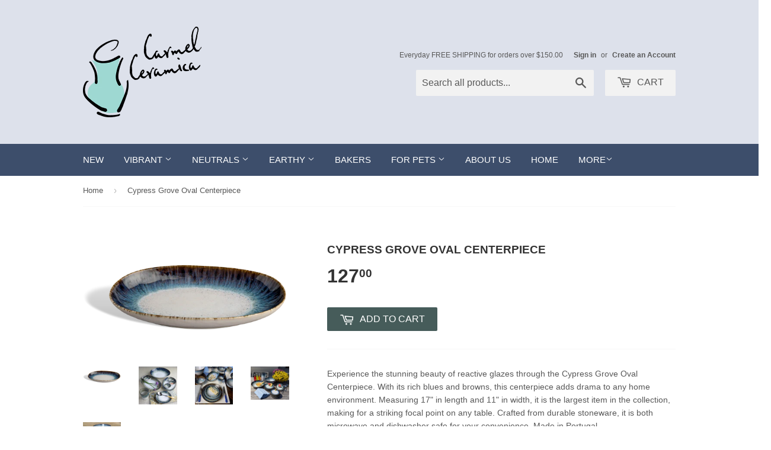

--- FILE ---
content_type: text/html; charset=utf-8
request_url: https://www.carmelceramica.com/products/cypress-grove-oval-centerpiece
body_size: 17144
content:
<!doctype html>
<!--[if lt IE 7]><html class="no-js lt-ie9 lt-ie8 lt-ie7" lang="en"> <![endif]-->
<!--[if IE 7]><html class="no-js lt-ie9 lt-ie8" lang="en"> <![endif]-->
<!--[if IE 8]><html class="no-js lt-ie9" lang="en"> <![endif]-->
<!--[if IE 9 ]><html class="ie9 no-js"> <![endif]-->
<!--[if (gt IE 9)|!(IE)]><!--> <html class="no-touch no-js"> <!--<![endif]-->
<head>
  <meta name="p:domain_verify" content="1d6fc816e63e977df4fd202e4fc3e919"/>
<meta name="google-site-verification" content="PQ-e-l1Anu2bKMniEXIaLIETZEJ3y6P68f3647LPF7c" />
  <!-- Basic page needs ================================================== -->
  <meta charset="utf-8">
  <meta http-equiv="X-UA-Compatible" content="IE=edge,chrome=1">

  
  <link rel="shortcut icon" href="//www.carmelceramica.com/cdn/shop/t/15/assets/favicon.png?v=141220550165209166321648163293" type="image/png" />
  

  <!-- Title and description ================================================== -->
  <title>
  Cypress Grove Oval Centerpiece &ndash; Carmel Ceramica
  </title>

  
  <meta name="description" content="Experience the stunning beauty of reactive glazes through the Cypress Grove Oval Centerpiece. With its rich blues and browns, this centerpiece adds drama to any home environment. Measuring 17&quot; in length and 11&quot; in width, it is the largest item in the collection, making for a striking focal point on any table. Crafted f">
  

  <!-- Product meta ================================================== -->
  
  <meta property="og:type" content="product">
  <meta property="og:title" content="Cypress Grove Oval Centerpiece">
  <meta property="og:url" content="https://www.carmelceramica.com/products/cypress-grove-oval-centerpiece">
  
  <meta property="og:image" content="http://www.carmelceramica.com/cdn/shop/files/05-1611_9fcaabb6-6192-4eee-9d1b-11fbb88485b2_grande.png?v=1738343320">
  <meta property="og:image:secure_url" content="https://www.carmelceramica.com/cdn/shop/files/05-1611_9fcaabb6-6192-4eee-9d1b-11fbb88485b2_grande.png?v=1738343320">
  
  <meta property="og:image" content="http://www.carmelceramica.com/cdn/shop/files/05-1611_1_ef1f71dc-3f23-4abc-a732-81257ea33b80_grande.png?v=1738343320">
  <meta property="og:image:secure_url" content="https://www.carmelceramica.com/cdn/shop/files/05-1611_1_ef1f71dc-3f23-4abc-a732-81257ea33b80_grande.png?v=1738343320">
  
  <meta property="og:image" content="http://www.carmelceramica.com/cdn/shop/files/05-1611_2_0f9fad15-44c4-4c0d-8b3f-cba5265e7909_grande.png?v=1738343320">
  <meta property="og:image:secure_url" content="https://www.carmelceramica.com/cdn/shop/files/05-1611_2_0f9fad15-44c4-4c0d-8b3f-cba5265e7909_grande.png?v=1738343320">
  
  <meta property="og:price:amount" content="127.00">
  <meta property="og:price:currency" content="USD">


  <meta property="og:description" content="Experience the stunning beauty of reactive glazes through the Cypress Grove Oval Centerpiece. With its rich blues and browns, this centerpiece adds drama to any home environment. Measuring 17&quot; in length and 11&quot; in width, it is the largest item in the collection, making for a striking focal point on any table. Crafted f">

  <meta property="og:site_name" content="Carmel Ceramica">

  

<meta name="twitter:card" content="summary">


  <meta name="twitter:card" content="product">
  <meta name="twitter:title" content="Cypress Grove Oval Centerpiece">
  <meta name="twitter:description" content="Experience the stunning beauty of reactive glazes through the Cypress Grove Oval Centerpiece. With its rich blues and browns, this centerpiece adds drama to any home environment. Measuring 17&quot; in length and 11&quot; in width, it is the largest item in the collection, making for a striking focal point on any table. Crafted from durable stoneware, it is both microwave and dishwasher safe for your convenience. Made in Portugal.
 ">
  <meta name="twitter:image" content="https://www.carmelceramica.com/cdn/shop/files/05-1611_9fcaabb6-6192-4eee-9d1b-11fbb88485b2_medium.png?v=1738343320">
  <meta name="twitter:image:width" content="240">
  <meta name="twitter:image:height" content="240">



  <!-- Helpers ================================================== -->
  <link rel="canonical" href="https://www.carmelceramica.com/products/cypress-grove-oval-centerpiece">
  <meta name="viewport" content="width=device-width,initial-scale=1">

  
  <!-- Ajaxify Cart Plugin ================================================== -->
  <link href="//www.carmelceramica.com/cdn/shop/t/15/assets/ajaxify.scss.css?v=150666123425736584701744231732" rel="stylesheet" type="text/css" media="all" />
  

  <!-- CSS ================================================== -->
  <link href="//www.carmelceramica.com/cdn/shop/t/15/assets/timber.scss.css?v=52133000742117688251744231732" rel="stylesheet" type="text/css" media="all" />
  




  <!-- Header hook for plugins ================================================== -->
  <script>window.performance && window.performance.mark && window.performance.mark('shopify.content_for_header.start');</script><meta name="google-site-verification" content="I29UUzkQJsnh-YYhRD19wllWvhj2mOvrXdDVOK4Is3E">
<meta id="shopify-digital-wallet" name="shopify-digital-wallet" content="/9379922/digital_wallets/dialog">
<meta name="shopify-checkout-api-token" content="799798b5310f09b8fcd6301111872533">
<meta id="in-context-paypal-metadata" data-shop-id="9379922" data-venmo-supported="false" data-environment="production" data-locale="en_US" data-paypal-v4="true" data-currency="USD">
<link rel="alternate" type="application/json+oembed" href="https://www.carmelceramica.com/products/cypress-grove-oval-centerpiece.oembed">
<script async="async" src="/checkouts/internal/preloads.js?locale=en-US"></script>
<link rel="preconnect" href="https://shop.app" crossorigin="anonymous">
<script async="async" src="https://shop.app/checkouts/internal/preloads.js?locale=en-US&shop_id=9379922" crossorigin="anonymous"></script>
<script id="apple-pay-shop-capabilities" type="application/json">{"shopId":9379922,"countryCode":"US","currencyCode":"USD","merchantCapabilities":["supports3DS"],"merchantId":"gid:\/\/shopify\/Shop\/9379922","merchantName":"Carmel Ceramica","requiredBillingContactFields":["postalAddress","email","phone"],"requiredShippingContactFields":["postalAddress","email","phone"],"shippingType":"shipping","supportedNetworks":["visa","masterCard","amex","discover","elo","jcb"],"total":{"type":"pending","label":"Carmel Ceramica","amount":"1.00"},"shopifyPaymentsEnabled":true,"supportsSubscriptions":true}</script>
<script id="shopify-features" type="application/json">{"accessToken":"799798b5310f09b8fcd6301111872533","betas":["rich-media-storefront-analytics"],"domain":"www.carmelceramica.com","predictiveSearch":true,"shopId":9379922,"locale":"en"}</script>
<script>var Shopify = Shopify || {};
Shopify.shop = "carmel-ceramica.myshopify.com";
Shopify.locale = "en";
Shopify.currency = {"active":"USD","rate":"1.0"};
Shopify.country = "US";
Shopify.theme = {"name":"scg staging","id":121921273910,"schema_name":null,"schema_version":null,"theme_store_id":679,"role":"main"};
Shopify.theme.handle = "null";
Shopify.theme.style = {"id":null,"handle":null};
Shopify.cdnHost = "www.carmelceramica.com/cdn";
Shopify.routes = Shopify.routes || {};
Shopify.routes.root = "/";</script>
<script type="module">!function(o){(o.Shopify=o.Shopify||{}).modules=!0}(window);</script>
<script>!function(o){function n(){var o=[];function n(){o.push(Array.prototype.slice.apply(arguments))}return n.q=o,n}var t=o.Shopify=o.Shopify||{};t.loadFeatures=n(),t.autoloadFeatures=n()}(window);</script>
<script>
  window.ShopifyPay = window.ShopifyPay || {};
  window.ShopifyPay.apiHost = "shop.app\/pay";
  window.ShopifyPay.redirectState = null;
</script>
<script id="shop-js-analytics" type="application/json">{"pageType":"product"}</script>
<script defer="defer" async type="module" src="//www.carmelceramica.com/cdn/shopifycloud/shop-js/modules/v2/client.init-shop-cart-sync_BN7fPSNr.en.esm.js"></script>
<script defer="defer" async type="module" src="//www.carmelceramica.com/cdn/shopifycloud/shop-js/modules/v2/chunk.common_Cbph3Kss.esm.js"></script>
<script defer="defer" async type="module" src="//www.carmelceramica.com/cdn/shopifycloud/shop-js/modules/v2/chunk.modal_DKumMAJ1.esm.js"></script>
<script type="module">
  await import("//www.carmelceramica.com/cdn/shopifycloud/shop-js/modules/v2/client.init-shop-cart-sync_BN7fPSNr.en.esm.js");
await import("//www.carmelceramica.com/cdn/shopifycloud/shop-js/modules/v2/chunk.common_Cbph3Kss.esm.js");
await import("//www.carmelceramica.com/cdn/shopifycloud/shop-js/modules/v2/chunk.modal_DKumMAJ1.esm.js");

  window.Shopify.SignInWithShop?.initShopCartSync?.({"fedCMEnabled":true,"windoidEnabled":true});

</script>
<script>
  window.Shopify = window.Shopify || {};
  if (!window.Shopify.featureAssets) window.Shopify.featureAssets = {};
  window.Shopify.featureAssets['shop-js'] = {"shop-cart-sync":["modules/v2/client.shop-cart-sync_CJVUk8Jm.en.esm.js","modules/v2/chunk.common_Cbph3Kss.esm.js","modules/v2/chunk.modal_DKumMAJ1.esm.js"],"init-fed-cm":["modules/v2/client.init-fed-cm_7Fvt41F4.en.esm.js","modules/v2/chunk.common_Cbph3Kss.esm.js","modules/v2/chunk.modal_DKumMAJ1.esm.js"],"init-shop-email-lookup-coordinator":["modules/v2/client.init-shop-email-lookup-coordinator_Cc088_bR.en.esm.js","modules/v2/chunk.common_Cbph3Kss.esm.js","modules/v2/chunk.modal_DKumMAJ1.esm.js"],"init-windoid":["modules/v2/client.init-windoid_hPopwJRj.en.esm.js","modules/v2/chunk.common_Cbph3Kss.esm.js","modules/v2/chunk.modal_DKumMAJ1.esm.js"],"shop-button":["modules/v2/client.shop-button_B0jaPSNF.en.esm.js","modules/v2/chunk.common_Cbph3Kss.esm.js","modules/v2/chunk.modal_DKumMAJ1.esm.js"],"shop-cash-offers":["modules/v2/client.shop-cash-offers_DPIskqss.en.esm.js","modules/v2/chunk.common_Cbph3Kss.esm.js","modules/v2/chunk.modal_DKumMAJ1.esm.js"],"shop-toast-manager":["modules/v2/client.shop-toast-manager_CK7RT69O.en.esm.js","modules/v2/chunk.common_Cbph3Kss.esm.js","modules/v2/chunk.modal_DKumMAJ1.esm.js"],"init-shop-cart-sync":["modules/v2/client.init-shop-cart-sync_BN7fPSNr.en.esm.js","modules/v2/chunk.common_Cbph3Kss.esm.js","modules/v2/chunk.modal_DKumMAJ1.esm.js"],"init-customer-accounts-sign-up":["modules/v2/client.init-customer-accounts-sign-up_CfPf4CXf.en.esm.js","modules/v2/client.shop-login-button_DeIztwXF.en.esm.js","modules/v2/chunk.common_Cbph3Kss.esm.js","modules/v2/chunk.modal_DKumMAJ1.esm.js"],"pay-button":["modules/v2/client.pay-button_CgIwFSYN.en.esm.js","modules/v2/chunk.common_Cbph3Kss.esm.js","modules/v2/chunk.modal_DKumMAJ1.esm.js"],"init-customer-accounts":["modules/v2/client.init-customer-accounts_DQ3x16JI.en.esm.js","modules/v2/client.shop-login-button_DeIztwXF.en.esm.js","modules/v2/chunk.common_Cbph3Kss.esm.js","modules/v2/chunk.modal_DKumMAJ1.esm.js"],"avatar":["modules/v2/client.avatar_BTnouDA3.en.esm.js"],"init-shop-for-new-customer-accounts":["modules/v2/client.init-shop-for-new-customer-accounts_CsZy_esa.en.esm.js","modules/v2/client.shop-login-button_DeIztwXF.en.esm.js","modules/v2/chunk.common_Cbph3Kss.esm.js","modules/v2/chunk.modal_DKumMAJ1.esm.js"],"shop-follow-button":["modules/v2/client.shop-follow-button_BRMJjgGd.en.esm.js","modules/v2/chunk.common_Cbph3Kss.esm.js","modules/v2/chunk.modal_DKumMAJ1.esm.js"],"checkout-modal":["modules/v2/client.checkout-modal_B9Drz_yf.en.esm.js","modules/v2/chunk.common_Cbph3Kss.esm.js","modules/v2/chunk.modal_DKumMAJ1.esm.js"],"shop-login-button":["modules/v2/client.shop-login-button_DeIztwXF.en.esm.js","modules/v2/chunk.common_Cbph3Kss.esm.js","modules/v2/chunk.modal_DKumMAJ1.esm.js"],"lead-capture":["modules/v2/client.lead-capture_DXYzFM3R.en.esm.js","modules/v2/chunk.common_Cbph3Kss.esm.js","modules/v2/chunk.modal_DKumMAJ1.esm.js"],"shop-login":["modules/v2/client.shop-login_CA5pJqmO.en.esm.js","modules/v2/chunk.common_Cbph3Kss.esm.js","modules/v2/chunk.modal_DKumMAJ1.esm.js"],"payment-terms":["modules/v2/client.payment-terms_BxzfvcZJ.en.esm.js","modules/v2/chunk.common_Cbph3Kss.esm.js","modules/v2/chunk.modal_DKumMAJ1.esm.js"]};
</script>
<script>(function() {
  var isLoaded = false;
  function asyncLoad() {
    if (isLoaded) return;
    isLoaded = true;
    var urls = ["\/\/cdn.shopify.com\/proxy\/ab2fd3121f0c4be94e655734a1d42a39e04dbdb4f5233960116b567bb3c3aa29\/bingshoppingtool-t2app-prod.trafficmanager.net\/uet\/tracking_script?shop=carmel-ceramica.myshopify.com\u0026sp-cache-control=cHVibGljLCBtYXgtYWdlPTkwMA"];
    for (var i = 0; i < urls.length; i++) {
      var s = document.createElement('script');
      s.type = 'text/javascript';
      s.async = true;
      s.src = urls[i];
      var x = document.getElementsByTagName('script')[0];
      x.parentNode.insertBefore(s, x);
    }
  };
  if(window.attachEvent) {
    window.attachEvent('onload', asyncLoad);
  } else {
    window.addEventListener('load', asyncLoad, false);
  }
})();</script>
<script id="__st">var __st={"a":9379922,"offset":-28800,"reqid":"fab2a103-87b0-47d7-ad13-075ae1e67c0e-1769933304","pageurl":"www.carmelceramica.com\/products\/cypress-grove-oval-centerpiece","u":"ff3626453f5d","p":"product","rtyp":"product","rid":1927225311286};</script>
<script>window.ShopifyPaypalV4VisibilityTracking = true;</script>
<script id="captcha-bootstrap">!function(){'use strict';const t='contact',e='account',n='new_comment',o=[[t,t],['blogs',n],['comments',n],[t,'customer']],c=[[e,'customer_login'],[e,'guest_login'],[e,'recover_customer_password'],[e,'create_customer']],r=t=>t.map((([t,e])=>`form[action*='/${t}']:not([data-nocaptcha='true']) input[name='form_type'][value='${e}']`)).join(','),a=t=>()=>t?[...document.querySelectorAll(t)].map((t=>t.form)):[];function s(){const t=[...o],e=r(t);return a(e)}const i='password',u='form_key',d=['recaptcha-v3-token','g-recaptcha-response','h-captcha-response',i],f=()=>{try{return window.sessionStorage}catch{return}},m='__shopify_v',_=t=>t.elements[u];function p(t,e,n=!1){try{const o=window.sessionStorage,c=JSON.parse(o.getItem(e)),{data:r}=function(t){const{data:e,action:n}=t;return t[m]||n?{data:e,action:n}:{data:t,action:n}}(c);for(const[e,n]of Object.entries(r))t.elements[e]&&(t.elements[e].value=n);n&&o.removeItem(e)}catch(o){console.error('form repopulation failed',{error:o})}}const l='form_type',E='cptcha';function T(t){t.dataset[E]=!0}const w=window,h=w.document,L='Shopify',v='ce_forms',y='captcha';let A=!1;((t,e)=>{const n=(g='f06e6c50-85a8-45c8-87d0-21a2b65856fe',I='https://cdn.shopify.com/shopifycloud/storefront-forms-hcaptcha/ce_storefront_forms_captcha_hcaptcha.v1.5.2.iife.js',D={infoText:'Protected by hCaptcha',privacyText:'Privacy',termsText:'Terms'},(t,e,n)=>{const o=w[L][v],c=o.bindForm;if(c)return c(t,g,e,D).then(n);var r;o.q.push([[t,g,e,D],n]),r=I,A||(h.body.append(Object.assign(h.createElement('script'),{id:'captcha-provider',async:!0,src:r})),A=!0)});var g,I,D;w[L]=w[L]||{},w[L][v]=w[L][v]||{},w[L][v].q=[],w[L][y]=w[L][y]||{},w[L][y].protect=function(t,e){n(t,void 0,e),T(t)},Object.freeze(w[L][y]),function(t,e,n,w,h,L){const[v,y,A,g]=function(t,e,n){const i=e?o:[],u=t?c:[],d=[...i,...u],f=r(d),m=r(i),_=r(d.filter((([t,e])=>n.includes(e))));return[a(f),a(m),a(_),s()]}(w,h,L),I=t=>{const e=t.target;return e instanceof HTMLFormElement?e:e&&e.form},D=t=>v().includes(t);t.addEventListener('submit',(t=>{const e=I(t);if(!e)return;const n=D(e)&&!e.dataset.hcaptchaBound&&!e.dataset.recaptchaBound,o=_(e),c=g().includes(e)&&(!o||!o.value);(n||c)&&t.preventDefault(),c&&!n&&(function(t){try{if(!f())return;!function(t){const e=f();if(!e)return;const n=_(t);if(!n)return;const o=n.value;o&&e.removeItem(o)}(t);const e=Array.from(Array(32),(()=>Math.random().toString(36)[2])).join('');!function(t,e){_(t)||t.append(Object.assign(document.createElement('input'),{type:'hidden',name:u})),t.elements[u].value=e}(t,e),function(t,e){const n=f();if(!n)return;const o=[...t.querySelectorAll(`input[type='${i}']`)].map((({name:t})=>t)),c=[...d,...o],r={};for(const[a,s]of new FormData(t).entries())c.includes(a)||(r[a]=s);n.setItem(e,JSON.stringify({[m]:1,action:t.action,data:r}))}(t,e)}catch(e){console.error('failed to persist form',e)}}(e),e.submit())}));const S=(t,e)=>{t&&!t.dataset[E]&&(n(t,e.some((e=>e===t))),T(t))};for(const o of['focusin','change'])t.addEventListener(o,(t=>{const e=I(t);D(e)&&S(e,y())}));const B=e.get('form_key'),M=e.get(l),P=B&&M;t.addEventListener('DOMContentLoaded',(()=>{const t=y();if(P)for(const e of t)e.elements[l].value===M&&p(e,B);[...new Set([...A(),...v().filter((t=>'true'===t.dataset.shopifyCaptcha))])].forEach((e=>S(e,t)))}))}(h,new URLSearchParams(w.location.search),n,t,e,['guest_login'])})(!0,!0)}();</script>
<script integrity="sha256-4kQ18oKyAcykRKYeNunJcIwy7WH5gtpwJnB7kiuLZ1E=" data-source-attribution="shopify.loadfeatures" defer="defer" src="//www.carmelceramica.com/cdn/shopifycloud/storefront/assets/storefront/load_feature-a0a9edcb.js" crossorigin="anonymous"></script>
<script crossorigin="anonymous" defer="defer" src="//www.carmelceramica.com/cdn/shopifycloud/storefront/assets/shopify_pay/storefront-65b4c6d7.js?v=20250812"></script>
<script data-source-attribution="shopify.dynamic_checkout.dynamic.init">var Shopify=Shopify||{};Shopify.PaymentButton=Shopify.PaymentButton||{isStorefrontPortableWallets:!0,init:function(){window.Shopify.PaymentButton.init=function(){};var t=document.createElement("script");t.src="https://www.carmelceramica.com/cdn/shopifycloud/portable-wallets/latest/portable-wallets.en.js",t.type="module",document.head.appendChild(t)}};
</script>
<script data-source-attribution="shopify.dynamic_checkout.buyer_consent">
  function portableWalletsHideBuyerConsent(e){var t=document.getElementById("shopify-buyer-consent"),n=document.getElementById("shopify-subscription-policy-button");t&&n&&(t.classList.add("hidden"),t.setAttribute("aria-hidden","true"),n.removeEventListener("click",e))}function portableWalletsShowBuyerConsent(e){var t=document.getElementById("shopify-buyer-consent"),n=document.getElementById("shopify-subscription-policy-button");t&&n&&(t.classList.remove("hidden"),t.removeAttribute("aria-hidden"),n.addEventListener("click",e))}window.Shopify?.PaymentButton&&(window.Shopify.PaymentButton.hideBuyerConsent=portableWalletsHideBuyerConsent,window.Shopify.PaymentButton.showBuyerConsent=portableWalletsShowBuyerConsent);
</script>
<script data-source-attribution="shopify.dynamic_checkout.cart.bootstrap">document.addEventListener("DOMContentLoaded",(function(){function t(){return document.querySelector("shopify-accelerated-checkout-cart, shopify-accelerated-checkout")}if(t())Shopify.PaymentButton.init();else{new MutationObserver((function(e,n){t()&&(Shopify.PaymentButton.init(),n.disconnect())})).observe(document.body,{childList:!0,subtree:!0})}}));
</script>
<link id="shopify-accelerated-checkout-styles" rel="stylesheet" media="screen" href="https://www.carmelceramica.com/cdn/shopifycloud/portable-wallets/latest/accelerated-checkout-backwards-compat.css" crossorigin="anonymous">
<style id="shopify-accelerated-checkout-cart">
        #shopify-buyer-consent {
  margin-top: 1em;
  display: inline-block;
  width: 100%;
}

#shopify-buyer-consent.hidden {
  display: none;
}

#shopify-subscription-policy-button {
  background: none;
  border: none;
  padding: 0;
  text-decoration: underline;
  font-size: inherit;
  cursor: pointer;
}

#shopify-subscription-policy-button::before {
  box-shadow: none;
}

      </style>

<script>window.performance && window.performance.mark && window.performance.mark('shopify.content_for_header.end');</script>

  

<!--[if lt IE 9]>
<script src="//cdnjs.cloudflare.com/ajax/libs/html5shiv/3.7.2/html5shiv.min.js" type="text/javascript"></script>
<script src="//www.carmelceramica.com/cdn/shop/t/15/assets/respond.min.js?v=52248677837542619231648163303" type="text/javascript"></script>
<link href="//www.carmelceramica.com/cdn/shop/t/15/assets/respond-proxy.html" id="respond-proxy" rel="respond-proxy" />
<link href="//www.carmelceramica.com/search?q=97d91aebd9fa777c710c9d30f19db574" id="respond-redirect" rel="respond-redirect" />
<script src="//www.carmelceramica.com/search?q=97d91aebd9fa777c710c9d30f19db574" type="text/javascript"></script>
<![endif]-->
<!--[if (lte IE 9) ]><script src="//www.carmelceramica.com/cdn/shop/t/15/assets/match-media.min.js?v=159635276924582161481648163300" type="text/javascript"></script><![endif]-->


  
  

  <script src="//ajax.googleapis.com/ajax/libs/jquery/1.11.0/jquery.min.js" type="text/javascript"></script>
  <script src="//www.carmelceramica.com/cdn/shop/t/15/assets/modernizr.min.js?v=26620055551102246001648163301" type="text/javascript"></script>
      
  <link href="https://monorail-edge.shopifysvc.com" rel="dns-prefetch">
<script>(function(){if ("sendBeacon" in navigator && "performance" in window) {try {var session_token_from_headers = performance.getEntriesByType('navigation')[0].serverTiming.find(x => x.name == '_s').description;} catch {var session_token_from_headers = undefined;}var session_cookie_matches = document.cookie.match(/_shopify_s=([^;]*)/);var session_token_from_cookie = session_cookie_matches && session_cookie_matches.length === 2 ? session_cookie_matches[1] : "";var session_token = session_token_from_headers || session_token_from_cookie || "";function handle_abandonment_event(e) {var entries = performance.getEntries().filter(function(entry) {return /monorail-edge.shopifysvc.com/.test(entry.name);});if (!window.abandonment_tracked && entries.length === 0) {window.abandonment_tracked = true;var currentMs = Date.now();var navigation_start = performance.timing.navigationStart;var payload = {shop_id: 9379922,url: window.location.href,navigation_start,duration: currentMs - navigation_start,session_token,page_type: "product"};window.navigator.sendBeacon("https://monorail-edge.shopifysvc.com/v1/produce", JSON.stringify({schema_id: "online_store_buyer_site_abandonment/1.1",payload: payload,metadata: {event_created_at_ms: currentMs,event_sent_at_ms: currentMs}}));}}window.addEventListener('pagehide', handle_abandonment_event);}}());</script>
<script id="web-pixels-manager-setup">(function e(e,d,r,n,o){if(void 0===o&&(o={}),!Boolean(null===(a=null===(i=window.Shopify)||void 0===i?void 0:i.analytics)||void 0===a?void 0:a.replayQueue)){var i,a;window.Shopify=window.Shopify||{};var t=window.Shopify;t.analytics=t.analytics||{};var s=t.analytics;s.replayQueue=[],s.publish=function(e,d,r){return s.replayQueue.push([e,d,r]),!0};try{self.performance.mark("wpm:start")}catch(e){}var l=function(){var e={modern:/Edge?\/(1{2}[4-9]|1[2-9]\d|[2-9]\d{2}|\d{4,})\.\d+(\.\d+|)|Firefox\/(1{2}[4-9]|1[2-9]\d|[2-9]\d{2}|\d{4,})\.\d+(\.\d+|)|Chrom(ium|e)\/(9{2}|\d{3,})\.\d+(\.\d+|)|(Maci|X1{2}).+ Version\/(15\.\d+|(1[6-9]|[2-9]\d|\d{3,})\.\d+)([,.]\d+|)( \(\w+\)|)( Mobile\/\w+|) Safari\/|Chrome.+OPR\/(9{2}|\d{3,})\.\d+\.\d+|(CPU[ +]OS|iPhone[ +]OS|CPU[ +]iPhone|CPU IPhone OS|CPU iPad OS)[ +]+(15[._]\d+|(1[6-9]|[2-9]\d|\d{3,})[._]\d+)([._]\d+|)|Android:?[ /-](13[3-9]|1[4-9]\d|[2-9]\d{2}|\d{4,})(\.\d+|)(\.\d+|)|Android.+Firefox\/(13[5-9]|1[4-9]\d|[2-9]\d{2}|\d{4,})\.\d+(\.\d+|)|Android.+Chrom(ium|e)\/(13[3-9]|1[4-9]\d|[2-9]\d{2}|\d{4,})\.\d+(\.\d+|)|SamsungBrowser\/([2-9]\d|\d{3,})\.\d+/,legacy:/Edge?\/(1[6-9]|[2-9]\d|\d{3,})\.\d+(\.\d+|)|Firefox\/(5[4-9]|[6-9]\d|\d{3,})\.\d+(\.\d+|)|Chrom(ium|e)\/(5[1-9]|[6-9]\d|\d{3,})\.\d+(\.\d+|)([\d.]+$|.*Safari\/(?![\d.]+ Edge\/[\d.]+$))|(Maci|X1{2}).+ Version\/(10\.\d+|(1[1-9]|[2-9]\d|\d{3,})\.\d+)([,.]\d+|)( \(\w+\)|)( Mobile\/\w+|) Safari\/|Chrome.+OPR\/(3[89]|[4-9]\d|\d{3,})\.\d+\.\d+|(CPU[ +]OS|iPhone[ +]OS|CPU[ +]iPhone|CPU IPhone OS|CPU iPad OS)[ +]+(10[._]\d+|(1[1-9]|[2-9]\d|\d{3,})[._]\d+)([._]\d+|)|Android:?[ /-](13[3-9]|1[4-9]\d|[2-9]\d{2}|\d{4,})(\.\d+|)(\.\d+|)|Mobile Safari.+OPR\/([89]\d|\d{3,})\.\d+\.\d+|Android.+Firefox\/(13[5-9]|1[4-9]\d|[2-9]\d{2}|\d{4,})\.\d+(\.\d+|)|Android.+Chrom(ium|e)\/(13[3-9]|1[4-9]\d|[2-9]\d{2}|\d{4,})\.\d+(\.\d+|)|Android.+(UC? ?Browser|UCWEB|U3)[ /]?(15\.([5-9]|\d{2,})|(1[6-9]|[2-9]\d|\d{3,})\.\d+)\.\d+|SamsungBrowser\/(5\.\d+|([6-9]|\d{2,})\.\d+)|Android.+MQ{2}Browser\/(14(\.(9|\d{2,})|)|(1[5-9]|[2-9]\d|\d{3,})(\.\d+|))(\.\d+|)|K[Aa][Ii]OS\/(3\.\d+|([4-9]|\d{2,})\.\d+)(\.\d+|)/},d=e.modern,r=e.legacy,n=navigator.userAgent;return n.match(d)?"modern":n.match(r)?"legacy":"unknown"}(),u="modern"===l?"modern":"legacy",c=(null!=n?n:{modern:"",legacy:""})[u],f=function(e){return[e.baseUrl,"/wpm","/b",e.hashVersion,"modern"===e.buildTarget?"m":"l",".js"].join("")}({baseUrl:d,hashVersion:r,buildTarget:u}),m=function(e){var d=e.version,r=e.bundleTarget,n=e.surface,o=e.pageUrl,i=e.monorailEndpoint;return{emit:function(e){var a=e.status,t=e.errorMsg,s=(new Date).getTime(),l=JSON.stringify({metadata:{event_sent_at_ms:s},events:[{schema_id:"web_pixels_manager_load/3.1",payload:{version:d,bundle_target:r,page_url:o,status:a,surface:n,error_msg:t},metadata:{event_created_at_ms:s}}]});if(!i)return console&&console.warn&&console.warn("[Web Pixels Manager] No Monorail endpoint provided, skipping logging."),!1;try{return self.navigator.sendBeacon.bind(self.navigator)(i,l)}catch(e){}var u=new XMLHttpRequest;try{return u.open("POST",i,!0),u.setRequestHeader("Content-Type","text/plain"),u.send(l),!0}catch(e){return console&&console.warn&&console.warn("[Web Pixels Manager] Got an unhandled error while logging to Monorail."),!1}}}}({version:r,bundleTarget:l,surface:e.surface,pageUrl:self.location.href,monorailEndpoint:e.monorailEndpoint});try{o.browserTarget=l,function(e){var d=e.src,r=e.async,n=void 0===r||r,o=e.onload,i=e.onerror,a=e.sri,t=e.scriptDataAttributes,s=void 0===t?{}:t,l=document.createElement("script"),u=document.querySelector("head"),c=document.querySelector("body");if(l.async=n,l.src=d,a&&(l.integrity=a,l.crossOrigin="anonymous"),s)for(var f in s)if(Object.prototype.hasOwnProperty.call(s,f))try{l.dataset[f]=s[f]}catch(e){}if(o&&l.addEventListener("load",o),i&&l.addEventListener("error",i),u)u.appendChild(l);else{if(!c)throw new Error("Did not find a head or body element to append the script");c.appendChild(l)}}({src:f,async:!0,onload:function(){if(!function(){var e,d;return Boolean(null===(d=null===(e=window.Shopify)||void 0===e?void 0:e.analytics)||void 0===d?void 0:d.initialized)}()){var d=window.webPixelsManager.init(e)||void 0;if(d){var r=window.Shopify.analytics;r.replayQueue.forEach((function(e){var r=e[0],n=e[1],o=e[2];d.publishCustomEvent(r,n,o)})),r.replayQueue=[],r.publish=d.publishCustomEvent,r.visitor=d.visitor,r.initialized=!0}}},onerror:function(){return m.emit({status:"failed",errorMsg:"".concat(f," has failed to load")})},sri:function(e){var d=/^sha384-[A-Za-z0-9+/=]+$/;return"string"==typeof e&&d.test(e)}(c)?c:"",scriptDataAttributes:o}),m.emit({status:"loading"})}catch(e){m.emit({status:"failed",errorMsg:(null==e?void 0:e.message)||"Unknown error"})}}})({shopId: 9379922,storefrontBaseUrl: "https://www.carmelceramica.com",extensionsBaseUrl: "https://extensions.shopifycdn.com/cdn/shopifycloud/web-pixels-manager",monorailEndpoint: "https://monorail-edge.shopifysvc.com/unstable/produce_batch",surface: "storefront-renderer",enabledBetaFlags: ["2dca8a86"],webPixelsConfigList: [{"id":"785252406","configuration":"{\"ti\":\"97186021\",\"endpoint\":\"https:\/\/bat.bing.com\/action\/0\"}","eventPayloadVersion":"v1","runtimeContext":"STRICT","scriptVersion":"5ee93563fe31b11d2d65e2f09a5229dc","type":"APP","apiClientId":2997493,"privacyPurposes":["ANALYTICS","MARKETING","SALE_OF_DATA"],"dataSharingAdjustments":{"protectedCustomerApprovalScopes":["read_customer_personal_data"]}},{"id":"607289398","configuration":"{\"pixel_id\":\"160641335771408\",\"pixel_type\":\"facebook_pixel\"}","eventPayloadVersion":"v1","runtimeContext":"OPEN","scriptVersion":"ca16bc87fe92b6042fbaa3acc2fbdaa6","type":"APP","apiClientId":2329312,"privacyPurposes":["ANALYTICS","MARKETING","SALE_OF_DATA"],"dataSharingAdjustments":{"protectedCustomerApprovalScopes":["read_customer_address","read_customer_email","read_customer_name","read_customer_personal_data","read_customer_phone"]}},{"id":"360382518","configuration":"{\"config\":\"{\\\"pixel_id\\\":\\\"G-1WNDEKDEL5\\\",\\\"target_country\\\":\\\"US\\\",\\\"gtag_events\\\":[{\\\"type\\\":\\\"begin_checkout\\\",\\\"action_label\\\":\\\"G-1WNDEKDEL5\\\"},{\\\"type\\\":\\\"search\\\",\\\"action_label\\\":\\\"G-1WNDEKDEL5\\\"},{\\\"type\\\":\\\"view_item\\\",\\\"action_label\\\":[\\\"G-1WNDEKDEL5\\\",\\\"MC-K7TFWTMCX5\\\"]},{\\\"type\\\":\\\"purchase\\\",\\\"action_label\\\":[\\\"G-1WNDEKDEL5\\\",\\\"MC-K7TFWTMCX5\\\"]},{\\\"type\\\":\\\"page_view\\\",\\\"action_label\\\":[\\\"G-1WNDEKDEL5\\\",\\\"MC-K7TFWTMCX5\\\"]},{\\\"type\\\":\\\"add_payment_info\\\",\\\"action_label\\\":\\\"G-1WNDEKDEL5\\\"},{\\\"type\\\":\\\"add_to_cart\\\",\\\"action_label\\\":\\\"G-1WNDEKDEL5\\\"}],\\\"enable_monitoring_mode\\\":false}\"}","eventPayloadVersion":"v1","runtimeContext":"OPEN","scriptVersion":"b2a88bafab3e21179ed38636efcd8a93","type":"APP","apiClientId":1780363,"privacyPurposes":[],"dataSharingAdjustments":{"protectedCustomerApprovalScopes":["read_customer_address","read_customer_email","read_customer_name","read_customer_personal_data","read_customer_phone"]}},{"id":"44400694","configuration":"{\"tagID\":\"2619590028972\"}","eventPayloadVersion":"v1","runtimeContext":"STRICT","scriptVersion":"18031546ee651571ed29edbe71a3550b","type":"APP","apiClientId":3009811,"privacyPurposes":["ANALYTICS","MARKETING","SALE_OF_DATA"],"dataSharingAdjustments":{"protectedCustomerApprovalScopes":["read_customer_address","read_customer_email","read_customer_name","read_customer_personal_data","read_customer_phone"]}},{"id":"72515638","eventPayloadVersion":"v1","runtimeContext":"LAX","scriptVersion":"1","type":"CUSTOM","privacyPurposes":["ANALYTICS"],"name":"Google Analytics tag (migrated)"},{"id":"shopify-app-pixel","configuration":"{}","eventPayloadVersion":"v1","runtimeContext":"STRICT","scriptVersion":"0450","apiClientId":"shopify-pixel","type":"APP","privacyPurposes":["ANALYTICS","MARKETING"]},{"id":"shopify-custom-pixel","eventPayloadVersion":"v1","runtimeContext":"LAX","scriptVersion":"0450","apiClientId":"shopify-pixel","type":"CUSTOM","privacyPurposes":["ANALYTICS","MARKETING"]}],isMerchantRequest: false,initData: {"shop":{"name":"Carmel Ceramica","paymentSettings":{"currencyCode":"USD"},"myshopifyDomain":"carmel-ceramica.myshopify.com","countryCode":"US","storefrontUrl":"https:\/\/www.carmelceramica.com"},"customer":null,"cart":null,"checkout":null,"productVariants":[{"price":{"amount":127.0,"currencyCode":"USD"},"product":{"title":"Cypress Grove Oval Centerpiece","vendor":"Carmel Ceramica","id":"1927225311286","untranslatedTitle":"Cypress Grove Oval Centerpiece","url":"\/products\/cypress-grove-oval-centerpiece","type":"Custom"},"id":"19103079923766","image":{"src":"\/\/www.carmelceramica.com\/cdn\/shop\/files\/05-1611_9fcaabb6-6192-4eee-9d1b-11fbb88485b2.png?v=1738343320"},"sku":"05-1611","title":"Default Title","untranslatedTitle":"Default Title"}],"purchasingCompany":null},},"https://www.carmelceramica.com/cdn","1d2a099fw23dfb22ep557258f5m7a2edbae",{"modern":"","legacy":""},{"shopId":"9379922","storefrontBaseUrl":"https:\/\/www.carmelceramica.com","extensionBaseUrl":"https:\/\/extensions.shopifycdn.com\/cdn\/shopifycloud\/web-pixels-manager","surface":"storefront-renderer","enabledBetaFlags":"[\"2dca8a86\"]","isMerchantRequest":"false","hashVersion":"1d2a099fw23dfb22ep557258f5m7a2edbae","publish":"custom","events":"[[\"page_viewed\",{}],[\"product_viewed\",{\"productVariant\":{\"price\":{\"amount\":127.0,\"currencyCode\":\"USD\"},\"product\":{\"title\":\"Cypress Grove Oval Centerpiece\",\"vendor\":\"Carmel Ceramica\",\"id\":\"1927225311286\",\"untranslatedTitle\":\"Cypress Grove Oval Centerpiece\",\"url\":\"\/products\/cypress-grove-oval-centerpiece\",\"type\":\"Custom\"},\"id\":\"19103079923766\",\"image\":{\"src\":\"\/\/www.carmelceramica.com\/cdn\/shop\/files\/05-1611_9fcaabb6-6192-4eee-9d1b-11fbb88485b2.png?v=1738343320\"},\"sku\":\"05-1611\",\"title\":\"Default Title\",\"untranslatedTitle\":\"Default Title\"}}]]"});</script><script>
  window.ShopifyAnalytics = window.ShopifyAnalytics || {};
  window.ShopifyAnalytics.meta = window.ShopifyAnalytics.meta || {};
  window.ShopifyAnalytics.meta.currency = 'USD';
  var meta = {"product":{"id":1927225311286,"gid":"gid:\/\/shopify\/Product\/1927225311286","vendor":"Carmel Ceramica","type":"Custom","handle":"cypress-grove-oval-centerpiece","variants":[{"id":19103079923766,"price":12700,"name":"Cypress Grove Oval Centerpiece","public_title":null,"sku":"05-1611"}],"remote":false},"page":{"pageType":"product","resourceType":"product","resourceId":1927225311286,"requestId":"fab2a103-87b0-47d7-ad13-075ae1e67c0e-1769933304"}};
  for (var attr in meta) {
    window.ShopifyAnalytics.meta[attr] = meta[attr];
  }
</script>
<script class="analytics">
  (function () {
    var customDocumentWrite = function(content) {
      var jquery = null;

      if (window.jQuery) {
        jquery = window.jQuery;
      } else if (window.Checkout && window.Checkout.$) {
        jquery = window.Checkout.$;
      }

      if (jquery) {
        jquery('body').append(content);
      }
    };

    var hasLoggedConversion = function(token) {
      if (token) {
        return document.cookie.indexOf('loggedConversion=' + token) !== -1;
      }
      return false;
    }

    var setCookieIfConversion = function(token) {
      if (token) {
        var twoMonthsFromNow = new Date(Date.now());
        twoMonthsFromNow.setMonth(twoMonthsFromNow.getMonth() + 2);

        document.cookie = 'loggedConversion=' + token + '; expires=' + twoMonthsFromNow;
      }
    }

    var trekkie = window.ShopifyAnalytics.lib = window.trekkie = window.trekkie || [];
    if (trekkie.integrations) {
      return;
    }
    trekkie.methods = [
      'identify',
      'page',
      'ready',
      'track',
      'trackForm',
      'trackLink'
    ];
    trekkie.factory = function(method) {
      return function() {
        var args = Array.prototype.slice.call(arguments);
        args.unshift(method);
        trekkie.push(args);
        return trekkie;
      };
    };
    for (var i = 0; i < trekkie.methods.length; i++) {
      var key = trekkie.methods[i];
      trekkie[key] = trekkie.factory(key);
    }
    trekkie.load = function(config) {
      trekkie.config = config || {};
      trekkie.config.initialDocumentCookie = document.cookie;
      var first = document.getElementsByTagName('script')[0];
      var script = document.createElement('script');
      script.type = 'text/javascript';
      script.onerror = function(e) {
        var scriptFallback = document.createElement('script');
        scriptFallback.type = 'text/javascript';
        scriptFallback.onerror = function(error) {
                var Monorail = {
      produce: function produce(monorailDomain, schemaId, payload) {
        var currentMs = new Date().getTime();
        var event = {
          schema_id: schemaId,
          payload: payload,
          metadata: {
            event_created_at_ms: currentMs,
            event_sent_at_ms: currentMs
          }
        };
        return Monorail.sendRequest("https://" + monorailDomain + "/v1/produce", JSON.stringify(event));
      },
      sendRequest: function sendRequest(endpointUrl, payload) {
        // Try the sendBeacon API
        if (window && window.navigator && typeof window.navigator.sendBeacon === 'function' && typeof window.Blob === 'function' && !Monorail.isIos12()) {
          var blobData = new window.Blob([payload], {
            type: 'text/plain'
          });

          if (window.navigator.sendBeacon(endpointUrl, blobData)) {
            return true;
          } // sendBeacon was not successful

        } // XHR beacon

        var xhr = new XMLHttpRequest();

        try {
          xhr.open('POST', endpointUrl);
          xhr.setRequestHeader('Content-Type', 'text/plain');
          xhr.send(payload);
        } catch (e) {
          console.log(e);
        }

        return false;
      },
      isIos12: function isIos12() {
        return window.navigator.userAgent.lastIndexOf('iPhone; CPU iPhone OS 12_') !== -1 || window.navigator.userAgent.lastIndexOf('iPad; CPU OS 12_') !== -1;
      }
    };
    Monorail.produce('monorail-edge.shopifysvc.com',
      'trekkie_storefront_load_errors/1.1',
      {shop_id: 9379922,
      theme_id: 121921273910,
      app_name: "storefront",
      context_url: window.location.href,
      source_url: "//www.carmelceramica.com/cdn/s/trekkie.storefront.c59ea00e0474b293ae6629561379568a2d7c4bba.min.js"});

        };
        scriptFallback.async = true;
        scriptFallback.src = '//www.carmelceramica.com/cdn/s/trekkie.storefront.c59ea00e0474b293ae6629561379568a2d7c4bba.min.js';
        first.parentNode.insertBefore(scriptFallback, first);
      };
      script.async = true;
      script.src = '//www.carmelceramica.com/cdn/s/trekkie.storefront.c59ea00e0474b293ae6629561379568a2d7c4bba.min.js';
      first.parentNode.insertBefore(script, first);
    };
    trekkie.load(
      {"Trekkie":{"appName":"storefront","development":false,"defaultAttributes":{"shopId":9379922,"isMerchantRequest":null,"themeId":121921273910,"themeCityHash":"9736700590489718756","contentLanguage":"en","currency":"USD","eventMetadataId":"550600c5-433b-4849-9142-362ca6ed0a0e"},"isServerSideCookieWritingEnabled":true,"monorailRegion":"shop_domain","enabledBetaFlags":["65f19447","b5387b81"]},"Session Attribution":{},"S2S":{"facebookCapiEnabled":true,"source":"trekkie-storefront-renderer","apiClientId":580111}}
    );

    var loaded = false;
    trekkie.ready(function() {
      if (loaded) return;
      loaded = true;

      window.ShopifyAnalytics.lib = window.trekkie;

      var originalDocumentWrite = document.write;
      document.write = customDocumentWrite;
      try { window.ShopifyAnalytics.merchantGoogleAnalytics.call(this); } catch(error) {};
      document.write = originalDocumentWrite;

      window.ShopifyAnalytics.lib.page(null,{"pageType":"product","resourceType":"product","resourceId":1927225311286,"requestId":"fab2a103-87b0-47d7-ad13-075ae1e67c0e-1769933304","shopifyEmitted":true});

      var match = window.location.pathname.match(/checkouts\/(.+)\/(thank_you|post_purchase)/)
      var token = match? match[1]: undefined;
      if (!hasLoggedConversion(token)) {
        setCookieIfConversion(token);
        window.ShopifyAnalytics.lib.track("Viewed Product",{"currency":"USD","variantId":19103079923766,"productId":1927225311286,"productGid":"gid:\/\/shopify\/Product\/1927225311286","name":"Cypress Grove Oval Centerpiece","price":"127.00","sku":"05-1611","brand":"Carmel Ceramica","variant":null,"category":"Custom","nonInteraction":true,"remote":false},undefined,undefined,{"shopifyEmitted":true});
      window.ShopifyAnalytics.lib.track("monorail:\/\/trekkie_storefront_viewed_product\/1.1",{"currency":"USD","variantId":19103079923766,"productId":1927225311286,"productGid":"gid:\/\/shopify\/Product\/1927225311286","name":"Cypress Grove Oval Centerpiece","price":"127.00","sku":"05-1611","brand":"Carmel Ceramica","variant":null,"category":"Custom","nonInteraction":true,"remote":false,"referer":"https:\/\/www.carmelceramica.com\/products\/cypress-grove-oval-centerpiece"});
      }
    });


        var eventsListenerScript = document.createElement('script');
        eventsListenerScript.async = true;
        eventsListenerScript.src = "//www.carmelceramica.com/cdn/shopifycloud/storefront/assets/shop_events_listener-3da45d37.js";
        document.getElementsByTagName('head')[0].appendChild(eventsListenerScript);

})();</script>
  <script>
  if (!window.ga || (window.ga && typeof window.ga !== 'function')) {
    window.ga = function ga() {
      (window.ga.q = window.ga.q || []).push(arguments);
      if (window.Shopify && window.Shopify.analytics && typeof window.Shopify.analytics.publish === 'function') {
        window.Shopify.analytics.publish("ga_stub_called", {}, {sendTo: "google_osp_migration"});
      }
      console.error("Shopify's Google Analytics stub called with:", Array.from(arguments), "\nSee https://help.shopify.com/manual/promoting-marketing/pixels/pixel-migration#google for more information.");
    };
    if (window.Shopify && window.Shopify.analytics && typeof window.Shopify.analytics.publish === 'function') {
      window.Shopify.analytics.publish("ga_stub_initialized", {}, {sendTo: "google_osp_migration"});
    }
  }
</script>
<script
  defer
  src="https://www.carmelceramica.com/cdn/shopifycloud/perf-kit/shopify-perf-kit-3.1.0.min.js"
  data-application="storefront-renderer"
  data-shop-id="9379922"
  data-render-region="gcp-us-central1"
  data-page-type="product"
  data-theme-instance-id="121921273910"
  data-theme-name=""
  data-theme-version=""
  data-monorail-region="shop_domain"
  data-resource-timing-sampling-rate="10"
  data-shs="true"
  data-shs-beacon="true"
  data-shs-export-with-fetch="true"
  data-shs-logs-sample-rate="1"
  data-shs-beacon-endpoint="https://www.carmelceramica.com/api/collect"
></script>
 <body id="cypress-grove-oval-centerpiece" class="template-product" >

  <header class="site-header" role="banner">
    <div class="wrapper">

      <div class="grid--full">
        <div class="grid-item large--one-half">
          
            <div class="h1 header-logo" itemscope itemtype="http://schema.org/Organization">
          
            
              <a href="/" itemprop="url">
                <img src="//www.carmelceramica.com/cdn/shop/t/15/assets/logo.png?v=71618936680448077071648163299" alt="Carmel Ceramica" itemprop="logo">
              </a>
            
          
            </div>
          
        </div>

        <div class="grid-item large--one-half text-center large--text-right">
          
            <div class="site-header--text-links">
              
                Everyday FREE SHIPPING for orders over $150.00
              

              
                <span class="site-header--meta-links medium-down--hide">
                  
                    <a href="/account/login" id="customer_login_link">Sign in</a>
                    
                    <span class="site-header--spacer">or</span>
                    <a href="/account/register" id="customer_register_link">Create an Account</a>
                    
                  
                </span>
              
            </div>

            <br class="medium-down--hide">
          

          <form action="/search" method="get" class="search-bar" role="search">
  <input type="hidden" name="type" value="product">

  <input type="search" name="q" value="" placeholder="Search all products..." aria-label="Search all products...">
  <button type="submit" class="search-bar--submit icon-fallback-text">
    <span class="icon icon-search" aria-hidden="true"></span>
    <span class="fallback-text">Search</span>
  </button>
</form>


          <a href="/cart" class="header-cart-btn cart-toggle">
            <span class="icon icon-cart"></span>
            Cart <span class="cart-count cart-badge--desktop hidden-count">0</span>
          </a>
        </div>
      </div>

    </div>
  </header>

  <nav class="nav-bar" role="navigation">
    <div class="wrapper">
      <form action="/search" method="get" class="search-bar" role="search">
  <input type="hidden" name="type" value="product">

  <input type="search" name="q" value="" placeholder="Search all products..." aria-label="Search all products...">
  <button type="submit" class="search-bar--submit icon-fallback-text">
    <span class="icon icon-search" aria-hidden="true"></span>
    <span class="fallback-text">Search</span>
  </button>
</form>

      <ul class="site-nav" id="accessibleNav">
  
  <li class="large--hide">
    <a href="/">Home</a>
  </li>
  
  
    
    
      <li >
        <a href="https://www.carmelceramica.com/collections/earthy/17-mile">New</a>
      </li>
    
  
    
    
      <li class="site-nav--has-dropdown" aria-haspopup="true">
        <a href="/collections/vibrant">
          Vibrant
          <span class="icon-fallback-text">
            <span class="icon icon-arrow-down" aria-hidden="true"></span>
          </span>
        </a>
        <ul class="site-nav--dropdown">
          
            <li ><a href="/collections/carmel-sky">Carmel Sky</a></li>
          
            <li ><a href="/collections/cypress-grove-dinnerware">Cypress Grove</a></li>
          
            <li ><a href="/collections/stillwater-azul">Stillwater Azul</a></li>
          
            <li ><a href="/collections/stillwater-verde">Stillwater Verde</a></li>
          
        </ul>
      </li>
    
  
    
    
      <li class="site-nav--has-dropdown" aria-haspopup="true">
        <a href="/collections/neutrals">
          Neutrals
          <span class="icon-fallback-text">
            <span class="icon icon-arrow-down" aria-hidden="true"></span>
          </span>
        </a>
        <ul class="site-nav--dropdown">
          
            <li ><a href="/collections/17-mile">17 Mile</a></li>
          
            <li ><a href="/collections/cozina-white">Cozina White</a></li>
          
            <li ><a href="/collections/lily-valley">Lily Valley</a></li>
          
        </ul>
      </li>
    
  
    
    
      <li class="site-nav--has-dropdown" aria-haspopup="true">
        <a href="/collections/earthy">
          Earthy
          <span class="icon-fallback-text">
            <span class="icon icon-arrow-down" aria-hidden="true"></span>
          </span>
        </a>
        <ul class="site-nav--dropdown">
          
            <li ><a href="https://www.carmelceramica.com/collections/earthy/17-mile">17 Mile</a></li>
          
            <li ><a href="https://www.carmelceramica.com/collections/earthy">Truffle</a></li>
          
            <li ><a href="https://www.carmelceramica.com/collections/earthy/point-lobos">Point Lobos</a></li>
          
        </ul>
      </li>
    
  
    
    
      <li >
        <a href="/collections/bakers">Bakers</a>
      </li>
    
  
    
    
      <li class="site-nav--has-dropdown" aria-haspopup="true">
        <a href="/collections/pet-tableware">
          For Pets
          <span class="icon-fallback-text">
            <span class="icon icon-arrow-down" aria-hidden="true"></span>
          </span>
        </a>
        <ul class="site-nav--dropdown">
          
            <li ><a href="/collections/dogs-1">Dogs</a></li>
          
        </ul>
      </li>
    
  
    
    
      <li >
        <a href="/pages/company-bio">About Us</a>
      </li>
    
  
    
    
      <li >
        <a href="/">Home</a>
      </li>
    
  
    
    
      <li >
        <a href="/collections/all">Full Catalog</a>
      </li>
    
  
    
    
      <li >
        <a href="/pages/return-and-exchange-policy">Returns and Exchanges</a>
      </li>
    
  
    
    
      <li >
        <a href="/pages/shipping">Shipping Policy</a>
      </li>
    
  
    
    
      <li >
        <a href="/pages/wholesale-pricing">Wholesale Pricing, Trade Shows and Reps</a>
      </li>
    
  
    
    
      <li >
        <a href="/blogs/news">Blog</a>
      </li>
    
  
    
    
      <li >
        <a href="https://carmelceramica.faire.com">Faire</a>
      </li>
    
  

  
    
      <li class="customer-navlink large--hide"><a href="/account/login" id="customer_login_link">Sign in</a></li>
      
      <li class="customer-navlink large--hide"><a href="/account/register" id="customer_register_link">Create an Account</a></li>
      
    
  
</ul>

    </div>
  </nav>

  <div id="mobileNavBar">
    <div class="display-table-cell">
      <a class="menu-toggle mobileNavBar-link">Menu</a>
    </div>
    <div class="display-table-cell">
      <a href="/cart" class="cart-toggle mobileNavBar-link">
        <span class="icon icon-cart"></span>
        Cart <span class="cart-count hidden-count">0</span>
      </a>
    </div>
  </div>

  <main class="wrapper main-content" role="main">

    



<nav class="breadcrumb" role="navigation" aria-label="breadcrumbs">
  <a href="/" title="Back to the frontpage">Home</a>

  

    
    <span class="divider" aria-hidden="true">&rsaquo;</span>
    <span class="breadcrumb--truncate">Cypress Grove Oval Centerpiece</span>

  
</nav>



<div class="grid" itemscope itemtype="http://schema.org/Product">
  <meta itemprop="url" content="https://www.carmelceramica.com/products/cypress-grove-oval-centerpiece">
  <meta itemprop="image" content="//www.carmelceramica.com/cdn/shop/files/05-1611_9fcaabb6-6192-4eee-9d1b-11fbb88485b2_grande.png?v=1738343320">

  <div class="grid-item large--two-fifths">
    <div class="grid">
      <div class="grid-item large--eleven-twelfths text-center">
        <div class="product-photo-container" id="productPhoto">
          
          <img id="productPhotoImg" src="//www.carmelceramica.com/cdn/shop/files/05-1611_9fcaabb6-6192-4eee-9d1b-11fbb88485b2_large.png?v=1738343320" alt="Cypress Grove Oval Centerpiece"  data-zoom="//www.carmelceramica.com/cdn/shop/files/05-1611_9fcaabb6-6192-4eee-9d1b-11fbb88485b2_1024x1024.png?v=1738343320">
        </div>
        
          <ul class="product-photo-thumbs grid-uniform" id="productThumbs">

            
              <li class="grid-item medium-down--one-quarter large--one-quarter">
                <a href="//www.carmelceramica.com/cdn/shop/files/05-1611_9fcaabb6-6192-4eee-9d1b-11fbb88485b2_large.png?v=1738343320" class="product-photo-thumb">
                  <img src="//www.carmelceramica.com/cdn/shop/files/05-1611_9fcaabb6-6192-4eee-9d1b-11fbb88485b2_compact.png?v=1738343320" alt="Cypress Grove Oval Centerpiece">
                </a>
              </li>
            
              <li class="grid-item medium-down--one-quarter large--one-quarter">
                <a href="//www.carmelceramica.com/cdn/shop/files/05-1611_1_ef1f71dc-3f23-4abc-a732-81257ea33b80_large.png?v=1738343320" class="product-photo-thumb">
                  <img src="//www.carmelceramica.com/cdn/shop/files/05-1611_1_ef1f71dc-3f23-4abc-a732-81257ea33b80_compact.png?v=1738343320" alt="Cypress Grove Oval Centerpiece">
                </a>
              </li>
            
              <li class="grid-item medium-down--one-quarter large--one-quarter">
                <a href="//www.carmelceramica.com/cdn/shop/files/05-1611_2_0f9fad15-44c4-4c0d-8b3f-cba5265e7909_large.png?v=1738343320" class="product-photo-thumb">
                  <img src="//www.carmelceramica.com/cdn/shop/files/05-1611_2_0f9fad15-44c4-4c0d-8b3f-cba5265e7909_compact.png?v=1738343320" alt="Cypress Grove Oval Centerpiece">
                </a>
              </li>
            
              <li class="grid-item medium-down--one-quarter large--one-quarter">
                <a href="//www.carmelceramica.com/cdn/shop/files/05-1611_3_a1659ef5-5f74-42ba-8881-44f90c09d745_large.png?v=1738343320" class="product-photo-thumb">
                  <img src="//www.carmelceramica.com/cdn/shop/files/05-1611_3_a1659ef5-5f74-42ba-8881-44f90c09d745_compact.png?v=1738343320" alt="Cypress Grove Oval Centerpiece">
                </a>
              </li>
            
              <li class="grid-item medium-down--one-quarter large--one-quarter">
                <a href="//www.carmelceramica.com/cdn/shop/files/05-1611_4_b1c98c3f-2f0e-4f80-9f0c-e1a8117d9bce_large.png?v=1738343320" class="product-photo-thumb">
                  <img src="//www.carmelceramica.com/cdn/shop/files/05-1611_4_b1c98c3f-2f0e-4f80-9f0c-e1a8117d9bce_compact.png?v=1738343320" alt="Cypress Grove Oval Centerpiece">
                </a>
              </li>
            

          </ul>
        

      </div>
    </div>

  </div>

  <div class="grid-item large--three-fifths">

    <h2 itemprop="name">Cypress Grove Oval Centerpiece</h2>

    <div itemprop="offers" itemscope itemtype="http://schema.org/Offer">

      

      <meta itemprop="priceCurrency" content="USD">
      <meta itemprop="price" content="$ 127.00">

      

      <ul class="inline-list product-meta">
        <li>
          <span id="productPrice" class="h1">
            







<small> 127<sup>00</sup></small>
          </span>
        </li>
        
        
      </ul>

      <hr id="variantBreak" class="hr--clear hr--small">

      <link itemprop="availability" href="http://schema.org/InStock">

      <form action="/cart/add" method="post" enctype="multipart/form-data" id="addToCartForm">
        <select name="id" id="productSelect" class="product-variants">
          
            

              <option  selected="selected"  data-sku="05-1611" value="19103079923766">Default Title - $ 127.00 USD</option>

            
          
        </select>

        

        <button type="submit" name="add" id="addToCart" class="btn"">
          <span class="icon icon-cart"></span>
          <span id="addToCartText">Add to Cart</span>
        </button>
        
          <span id="variantQuantity" class="variant-quantity"></span>
        
      </form>

      <hr>

    </div>

    <div class="product-description rte" itemprop="description">
      <p>Experience the stunning beauty of reactive glazes through the Cypress Grove Oval Centerpiece. With its rich blues and browns, this centerpiece adds drama to any home environment. Measuring 17" in length and 11" in width, it is the largest item in the collection, making for a striking focal point on any table. Crafted from durable stoneware, it is both microwave and dishwasher safe for your convenience. Made in Portugal.</p>
<p> </p>
    </div>

    
      



<div class="social-sharing is-default" data-permalink="https://www.carmelceramica.com/products/cypress-grove-oval-centerpiece">

  
    <a target="_blank" href="//www.facebook.com/sharer.php?u=https://www.carmelceramica.com/products/cypress-grove-oval-centerpiece" class="share-facebook">
      <span class="icon icon-facebook"></span>
      <span class="share-title">Share</span>
      
        <span class="share-count">0</span>
      
    </a>
  

  
    <a target="_blank" href="//twitter.com/share?url=https://www.carmelceramica.com/products/cypress-grove-oval-centerpiece&amp;text=Cypress%20Grove%20Oval%20Centerpiece;source=webclient" class="share-twitter">
      <span class="icon icon-twitter"></span>
      <span class="share-title">Tweet</span>
      
        <span class="share-count">0</span>
      
    </a>
  

  

    
      <a target="_blank" href="//pinterest.com/pin/create/button/?url=https://www.carmelceramica.com/products/cypress-grove-oval-centerpiece&amp;media=http://www.carmelceramica.com/cdn/shop/files/05-1611_9fcaabb6-6192-4eee-9d1b-11fbb88485b2_1024x1024.png?v=1738343320&amp;description=Cypress%20Grove%20Oval%20Centerpiece" class="share-pinterest">
        <span class="icon icon-pinterest"></span>
        <span class="share-title">Pin it</span>
        
          <span class="share-count">0</span>
        
      </a>
    

    
      <a target="_blank" href="//fancy.com/fancyit?ItemURL=https://www.carmelceramica.com/products/cypress-grove-oval-centerpiece&amp;Title=Cypress%20Grove%20Oval%20Centerpiece&amp;Category=Other&amp;ImageURL=//www.carmelceramica.com/cdn/shop/files/05-1611_9fcaabb6-6192-4eee-9d1b-11fbb88485b2_1024x1024.png?v=1738343320" class="share-fancy">
        <span class="icon icon-fancy"></span>
        <span class="share-title">Fancy</span>
      </a>
    

  

  
    <a target="_blank" href="//plus.google.com/share?url=https://www.carmelceramica.com/products/cypress-grove-oval-centerpiece" class="share-google">
      <!-- Cannot get Google+ share count with JS yet -->
      <span class="icon icon-google"></span>
      
        <span class="share-count">+1</span>
      
    </a>
  

</div>

    

  </div>
</div>


  
  





  <hr>
  <span class="h1">We Also Recommend</span>
  <div class="grid-uniform">
    
    
    
      
        
          












<div class="grid-item large--one-fifth medium--one-third small--one-half">

  <a href="/collections/cypress-grove-dinnerware/products/cypress-grove-dinner-plate" class="product-grid-item">
    <div class="product-grid-image">
      <div class="product-grid-image--centered">
        
        <img src="//www.carmelceramica.com/cdn/shop/files/05-1608_large.png?v=1738343278" alt="Cypress Grove Dinner Plate">
      </div>
    </div>

    <p>Cypress Grove Dinner Plate</p>

    <div class="product-item--price">
      <span class="h1 medium--left">
        







<small> 41<sup>00</sup></small>
      </span>

      
    </div>

    
  </a>

</div>

        
      
    
      
        
          












<div class="grid-item large--one-fifth medium--one-third small--one-half">

  <a href="/collections/cypress-grove-dinnerware/products/cypress-grove-salad-plate" class="product-grid-item">
    <div class="product-grid-image">
      <div class="product-grid-image--centered">
        
        <img src="//www.carmelceramica.com/cdn/shop/files/05-1609_large.png?v=1738343301" alt="Cypress Grove Salad Plate">
      </div>
    </div>

    <p>Cypress Grove Salad Plate</p>

    <div class="product-item--price">
      <span class="h1 medium--left">
        







<small> 40<sup>00</sup></small>
      </span>

      
    </div>

    
  </a>

</div>

        
      
    
      
        
          












<div class="grid-item large--one-fifth medium--one-third small--one-half">

  <a href="/collections/cypress-grove-dinnerware/products/cypress-grove-soup-cereal-bowl" class="product-grid-item">
    <div class="product-grid-image">
      <div class="product-grid-image--centered">
        
        <img src="//www.carmelceramica.com/cdn/shop/files/05-1610_large.png?v=1738343851" alt="Cypress Grove Soup/Cereal Bowl">
      </div>
    </div>

    <p>Cypress Grove Soup/Cereal Bowl</p>

    <div class="product-item--price">
      <span class="h1 medium--left">
        







<small> 40<sup>00</sup></small>
      </span>

      
    </div>

    
  </a>

</div>

        
      
    
      
        
          












<div class="grid-item large--one-fifth medium--one-third small--one-half">

  <a href="/collections/cypress-grove-dinnerware/products/cypress-grove-mug" class="product-grid-item">
    <div class="product-grid-image">
      <div class="product-grid-image--centered">
        
        <img src="//www.carmelceramica.com/cdn/shop/files/05-1607_large.png?v=1738343252" alt="Cypress Grove Mug">
      </div>
    </div>

    <p>Cypress Grove Mug</p>

    <div class="product-item--price">
      <span class="h1 medium--left">
        







<small> 33<sup>00</sup></small>
      </span>

      
    </div>

    
  </a>

</div>

        
      
    
      
        
          












<div class="grid-item large--one-fifth medium--one-third small--one-half">

  <a href="/collections/cypress-grove-dinnerware/products/cypress-grove-6-bowl" class="product-grid-item">
    <div class="product-grid-image">
      <div class="product-grid-image--centered">
        
        <img src="//www.carmelceramica.com/cdn/shop/files/05-1613_676818d9-10d0-456e-96e7-2da35e92a5e2_large.png?v=1738343357" alt="Cypress Grove 6&quot; Bowl">
      </div>
    </div>

    <p>Cypress Grove 6" Bowl</p>

    <div class="product-item--price">
      <span class="h1 medium--left">
        







<small> 40<sup>00</sup></small>
      </span>

      
    </div>

    
  </a>

</div>

        
      
    
      
        
      
    
  </div>






<script src="//www.carmelceramica.com/cdn/shopifycloud/storefront/assets/themes_support/option_selection-b017cd28.js" type="text/javascript"></script>
<script>

  // Pre-loading product images, to avoid a lag when a thumbnail is clicked, or
  // when a variant is selected that has a variant image.
  Shopify.Image.preload(["\/\/www.carmelceramica.com\/cdn\/shop\/files\/05-1611_9fcaabb6-6192-4eee-9d1b-11fbb88485b2.png?v=1738343320","\/\/www.carmelceramica.com\/cdn\/shop\/files\/05-1611_1_ef1f71dc-3f23-4abc-a732-81257ea33b80.png?v=1738343320","\/\/www.carmelceramica.com\/cdn\/shop\/files\/05-1611_2_0f9fad15-44c4-4c0d-8b3f-cba5265e7909.png?v=1738343320","\/\/www.carmelceramica.com\/cdn\/shop\/files\/05-1611_3_a1659ef5-5f74-42ba-8881-44f90c09d745.png?v=1738343320","\/\/www.carmelceramica.com\/cdn\/shop\/files\/05-1611_4_b1c98c3f-2f0e-4f80-9f0c-e1a8117d9bce.png?v=1738343320"], 'large');

  var selectCallback = function(variant, selector) {

    var $addToCart = $('#addToCart'),
        $productPrice = $('#productPrice'),
        $comparePrice = $('#comparePrice'),
        $variantQuantity = $('#variantQuantity'),
        $quantityElements = $('.quantity-selector, label + .js-qty'),
        $addToCartText = $('#addToCartText'),
        $featuredImage = $('#productPhotoImg');

    if (variant) {
      // Update variant image, if one is set
      // Call timber.switchImage function in shop.js
      if (variant.featured_image) {
        var newImg = variant.featured_image,
            el = $featuredImage[0];
        $(function() {
          Shopify.Image.switchImage(newImg, el, timber.switchImage);
        });
      }

      // Select a valid variant if available
      if (variant.available) {
        // We have a valid product variant, so enable the submit button
        $addToCart.removeClass('disabled').prop('disabled', false);
        $addToCartText.html("Add to Cart");

        // Show how many items are left, if below 10
        
        if (variant.inventory_management) {
          if (variant.inventory_quantity < 10 && variant.inventory_quantity > 0) {
            $variantQuantity.html("Only 1 left!".replace('1', variant.inventory_quantity)).addClass('is-visible');
          } else {
            $variantQuantity.removeClass('is-visible');
          }
        }
        else {
          $variantQuantity.removeClass('is-visible');
        }
        


        $quantityElements.show();
      } else {
        // Variant is sold out, disable the submit button
        $addToCart.addClass('disabled').prop('disabled', true);
        $addToCartText.html("Out of Stock");
        $variantQuantity.removeClass('is-visible');
        $quantityElements.hide();
      }

      // Regardless of stock, update the product price
      var customPriceFormat = timber.formatMoney( Shopify.formatMoney(variant.price, "$ {{amount}}") );
      $productPrice.html(customPriceFormat);

      // Also update and show the product's compare price if necessary
      if ( variant.compare_at_price > variant.price ) {
        var priceSaving = timber.formatSaleTag( Shopify.formatMoney(variant.compare_at_price - variant.price, "$ {{amount}}") );
        
        $comparePrice.html("Save [$]".replace('[$]', priceSaving)).show();
      } else {
        $comparePrice.hide();
      }

    } else {
      // The variant doesn't exist, disable submit button.
      // This may be an error or notice that a specific variant is not available.
      $addToCart.addClass('disabled').prop('disabled', true);
      $addToCartText.html("Unavailable");
      $variantQuantity.removeClass('is-visible');
      $quantityElements.hide();
    }
  };

  jQuery(function($) {
    new Shopify.OptionSelectors('productSelect', {
      product: {"id":1927225311286,"title":"Cypress Grove Oval Centerpiece","handle":"cypress-grove-oval-centerpiece","description":"\u003cp\u003eExperience the stunning beauty of reactive glazes through the Cypress Grove Oval Centerpiece. With its rich blues and browns, this centerpiece adds drama to any home environment. Measuring 17\" in length and 11\" in width, it is the largest item in the collection, making for a striking focal point on any table. Crafted from durable stoneware, it is both microwave and dishwasher safe for your convenience. Made in Portugal.\u003c\/p\u003e\n\u003cp\u003e \u003c\/p\u003e","published_at":"2018-04-12T14:32:55-07:00","created_at":"2018-12-12T15:06:45-08:00","vendor":"Carmel Ceramica","type":"Custom","tags":["Cypress Grove","Verishop"],"price":12700,"price_min":12700,"price_max":12700,"available":true,"price_varies":false,"compare_at_price":null,"compare_at_price_min":0,"compare_at_price_max":0,"compare_at_price_varies":false,"variants":[{"id":19103079923766,"title":"Default Title","option1":"Default Title","option2":null,"option3":null,"sku":"05-1611","requires_shipping":true,"taxable":true,"featured_image":null,"available":true,"name":"Cypress Grove Oval Centerpiece","public_title":null,"options":["Default Title"],"price":12700,"weight":1588,"compare_at_price":null,"inventory_quantity":30,"inventory_management":"shopify","inventory_policy":"deny","barcode":"859783006811","requires_selling_plan":false,"selling_plan_allocations":[]}],"images":["\/\/www.carmelceramica.com\/cdn\/shop\/files\/05-1611_9fcaabb6-6192-4eee-9d1b-11fbb88485b2.png?v=1738343320","\/\/www.carmelceramica.com\/cdn\/shop\/files\/05-1611_1_ef1f71dc-3f23-4abc-a732-81257ea33b80.png?v=1738343320","\/\/www.carmelceramica.com\/cdn\/shop\/files\/05-1611_2_0f9fad15-44c4-4c0d-8b3f-cba5265e7909.png?v=1738343320","\/\/www.carmelceramica.com\/cdn\/shop\/files\/05-1611_3_a1659ef5-5f74-42ba-8881-44f90c09d745.png?v=1738343320","\/\/www.carmelceramica.com\/cdn\/shop\/files\/05-1611_4_b1c98c3f-2f0e-4f80-9f0c-e1a8117d9bce.png?v=1738343320"],"featured_image":"\/\/www.carmelceramica.com\/cdn\/shop\/files\/05-1611_9fcaabb6-6192-4eee-9d1b-11fbb88485b2.png?v=1738343320","options":["Title"],"media":[{"alt":null,"id":27384233689142,"position":1,"preview_image":{"aspect_ratio":2.003,"height":1387,"width":2778,"src":"\/\/www.carmelceramica.com\/cdn\/shop\/files\/05-1611_9fcaabb6-6192-4eee-9d1b-11fbb88485b2.png?v=1738343320"},"aspect_ratio":2.003,"height":1387,"media_type":"image","src":"\/\/www.carmelceramica.com\/cdn\/shop\/files\/05-1611_9fcaabb6-6192-4eee-9d1b-11fbb88485b2.png?v=1738343320","width":2778},{"alt":null,"id":27384233721910,"position":2,"preview_image":{"aspect_ratio":1.0,"height":3051,"width":3051,"src":"\/\/www.carmelceramica.com\/cdn\/shop\/files\/05-1611_1_ef1f71dc-3f23-4abc-a732-81257ea33b80.png?v=1738343320"},"aspect_ratio":1.0,"height":3051,"media_type":"image","src":"\/\/www.carmelceramica.com\/cdn\/shop\/files\/05-1611_1_ef1f71dc-3f23-4abc-a732-81257ea33b80.png?v=1738343320","width":3051},{"alt":null,"id":27384233754678,"position":3,"preview_image":{"aspect_ratio":1.0,"height":2912,"width":2912,"src":"\/\/www.carmelceramica.com\/cdn\/shop\/files\/05-1611_2_0f9fad15-44c4-4c0d-8b3f-cba5265e7909.png?v=1738343320"},"aspect_ratio":1.0,"height":2912,"media_type":"image","src":"\/\/www.carmelceramica.com\/cdn\/shop\/files\/05-1611_2_0f9fad15-44c4-4c0d-8b3f-cba5265e7909.png?v=1738343320","width":2912},{"alt":null,"id":27384233787446,"position":4,"preview_image":{"aspect_ratio":1.146,"height":1117,"width":1280,"src":"\/\/www.carmelceramica.com\/cdn\/shop\/files\/05-1611_3_a1659ef5-5f74-42ba-8881-44f90c09d745.png?v=1738343320"},"aspect_ratio":1.146,"height":1117,"media_type":"image","src":"\/\/www.carmelceramica.com\/cdn\/shop\/files\/05-1611_3_a1659ef5-5f74-42ba-8881-44f90c09d745.png?v=1738343320","width":1280},{"alt":null,"id":27384233820214,"position":5,"preview_image":{"aspect_ratio":0.8,"height":2582,"width":2066,"src":"\/\/www.carmelceramica.com\/cdn\/shop\/files\/05-1611_4_b1c98c3f-2f0e-4f80-9f0c-e1a8117d9bce.png?v=1738343320"},"aspect_ratio":0.8,"height":2582,"media_type":"image","src":"\/\/www.carmelceramica.com\/cdn\/shop\/files\/05-1611_4_b1c98c3f-2f0e-4f80-9f0c-e1a8117d9bce.png?v=1738343320","width":2066}],"requires_selling_plan":false,"selling_plan_groups":[],"content":"\u003cp\u003eExperience the stunning beauty of reactive glazes through the Cypress Grove Oval Centerpiece. With its rich blues and browns, this centerpiece adds drama to any home environment. Measuring 17\" in length and 11\" in width, it is the largest item in the collection, making for a striking focal point on any table. Crafted from durable stoneware, it is both microwave and dishwasher safe for your convenience. Made in Portugal.\u003c\/p\u003e\n\u003cp\u003e \u003c\/p\u003e"},
      onVariantSelected: selectCallback,
      enableHistoryState: true
    });

    // Add label if only one product option and it isn't 'Title'. Could be 'Size'.
    

    // Hide selectors if we only have 1 variant and its title contains 'Default'.
    
      $('.selector-wrapper').hide();
    
  });
</script>


  <script src="//www.carmelceramica.com/cdn/shop/t/15/assets/jquery.zoom.min.js?v=7098547149633335911648163298" type="text/javascript"></script>



  </main>

  

  <footer class="site-footer small--text-center" role="contentinfo">

    <div class="wrapper">

      <div class="grid">

        
          <div class="grid-item medium--one-half large--three-twelfths">
            <h3>Quick Links</h3>
            <ul>
              
                <li><a href="/pages/wholesale">Wholesale</a></li>
              
                <li><a href="/pages/company-bio">About Us</a></li>
              
                <li><a href="/pages/join-us-on-bridge-catalog">Bridge Catalog</a></li>
              
                <li><a href="/policies/terms-of-service">Terms of service</a></li>
              
                <li><a href="/policies/refund-policy">Refund policy</a></li>
              
            </ul>
          </div>
        

        
        <div class="grid-item medium--one-half large--five-twelfths">
          <h3>Get In Touch</h3>
          
            <p>
              
                Carmel, CA 93923<br>
831-717-4336<br> orders@carmelceramica.com<br>
©Carmel Ceramica, Inc. All Rights Reserved.
              
            </p>
          
          
            <ul class="inline-list social-icons">
              
              
                <li>
                  <a class="icon-fallback-text" href="https://facebook.com/CarmelCeramica" title="Carmel Ceramica on Facebook">
                    <span class="icon icon-facebook" aria-hidden="true"></span>
                    <span class="fallback-text">Facebook</span>
                  </a>
                </li>
              
              
              
              
                <li>
                  <a class="icon-fallback-text" href="https://instagram.com/CarmelCeramica" title="Carmel Ceramica on Instagram">
                    <span class="icon icon-instagram" aria-hidden="true"></span>
                    <span class="fallback-text">Instagram</span>
                  </a>
                </li>
              
              
              
              
              
            </ul>
          
        </div>
        

        
      </div>

      <hr class="hr--small">

      <div class="grid">
        <div class="grid-item large--two-fifths">
          
            <ul class="legal-links inline-list">
              
            </ul>
          
          <ul class="legal-links inline-list">
            <li>
              &copy; 2026 <a href="/" title="">Carmel Ceramica</a>
            </li>
            <li>
              <a target="_blank" rel="nofollow" href="https://www.shopify.com?utm_campaign=poweredby&amp;utm_medium=shopify&amp;utm_source=onlinestore">Powered by Shopify</a>
            </li>
          </ul>
        </div>

        
          <div class="grid-item large--three-fifths large--text-right">
            <ul class="inline-list payment-icons">
              
                <li>
                  <span class="icon-fallback-text">
                    <span class="icon icon-amazon_pay" aria-hidden="true"></span>
                    <span class="fallback-text">amazon pay</span>
                  </span>
                </li>
              
                <li>
                  <span class="icon-fallback-text">
                    <span class="icon icon-american_express" aria-hidden="true"></span>
                    <span class="fallback-text">american express</span>
                  </span>
                </li>
              
                <li>
                  <span class="icon-fallback-text">
                    <span class="icon icon-apple_pay" aria-hidden="true"></span>
                    <span class="fallback-text">apple pay</span>
                  </span>
                </li>
              
                <li>
                  <span class="icon-fallback-text">
                    <span class="icon icon-diners_club" aria-hidden="true"></span>
                    <span class="fallback-text">diners club</span>
                  </span>
                </li>
              
                <li>
                  <span class="icon-fallback-text">
                    <span class="icon icon-discover" aria-hidden="true"></span>
                    <span class="fallback-text">discover</span>
                  </span>
                </li>
              
                <li>
                  <span class="icon-fallback-text">
                    <span class="icon icon-google_pay" aria-hidden="true"></span>
                    <span class="fallback-text">google pay</span>
                  </span>
                </li>
              
                <li>
                  <span class="icon-fallback-text">
                    <span class="icon icon-master" aria-hidden="true"></span>
                    <span class="fallback-text">master</span>
                  </span>
                </li>
              
                <li>
                  <span class="icon-fallback-text">
                    <span class="icon icon-paypal" aria-hidden="true"></span>
                    <span class="fallback-text">paypal</span>
                  </span>
                </li>
              
                <li>
                  <span class="icon-fallback-text">
                    <span class="icon icon-shopify_pay" aria-hidden="true"></span>
                    <span class="fallback-text">shopify pay</span>
                  </span>
                </li>
              
                <li>
                  <span class="icon-fallback-text">
                    <span class="icon icon-visa" aria-hidden="true"></span>
                    <span class="fallback-text">visa</span>
                  </span>
                </li>
              
            </ul>
          </div>
        

      </div>

    </div>

  </footer>

  <script src="//www.carmelceramica.com/cdn/shop/t/15/assets/fastclick.min.js?v=29723458539410922371648163292" type="text/javascript"></script>


  <script src="//www.carmelceramica.com/cdn/shop/t/15/assets/jquery.flexslider.min.js?v=33237652356059489871648163297" type="text/javascript"></script>


  <script src="//www.carmelceramica.com/cdn/shop/t/15/assets/shop.js?v=108298776784984917031648163315" type="text/javascript"></script>
  <script>
  var moneyFormat = '$ {{amount}}';
  </script>


  <script src="//www.carmelceramica.com/cdn/shop/t/15/assets/handlebars.min.js?v=79044469952368397291648163294" type="text/javascript"></script>
  
  <script id="cartTemplate" type="text/template">
  
    <form action="/cart" method="post" class="cart-form" novalidate>
      <div class="ajaxifyCart--products">
        {{#items}}
        <div class="ajaxifyCart--product">
          <div class="ajaxifyCart--row" data-line="{{line}}">
            <div class="grid">
              <div class="grid-item large--two-thirds">
                <div class="grid">
                  <div class="grid-item one-quarter">
                    <a href="{{url}}" class="ajaxCart--product-image"><img src="{{img}}" alt=""></a>
                  </div>
                  <div class="grid-item three-quarters">
                    <a href="{{url}}" class="h4">{{name}}</a>
                    <p>{{variation}}</p>
                  </div>
                </div>
              </div>
              <div class="grid-item large--one-third">
                <div class="grid">
                  <div class="grid-item one-third">
                    <div class="ajaxifyCart--qty">
                      <input type="text" name="updates[]" class="ajaxifyCart--num" value="{{itemQty}}" min="0" data-line="{{line}}" aria-label="quantity" pattern="[0-9]*">
                      <span class="ajaxifyCart--qty-adjuster ajaxifyCart--add" data-line="{{line}}" data-qty="{{itemAdd}}">+</span>
                      <span class="ajaxifyCart--qty-adjuster ajaxifyCart--minus" data-line="{{line}}" data-qty="{{itemMinus}}">-</span>
                    </div>
                  </div>
                  <div class="grid-item one-third text-center">
                    <p>{{price}}</p>
                  </div>
                  <div class="grid-item one-third text-right">
                    <p>
                      <small><a href="/cart/change?line={{line}}&amp;quantity=0" class="ajaxifyCart--remove" data-line="{{line}}">Remove</a></small>
                    </p>
                  </div>
                </div>
              </div>
            </div>
          </div>
        </div>
        {{/items}}
      </div>
      <div class="ajaxifyCart--row text-right medium-down--text-center">
        <span class="h3">Subtotal {{totalPrice}}</span>
        <input type="submit" class="{{btnClass}}" name="checkout" value="Checkout">
      </div>
    </form>
  
  </script>
  <script id="drawerTemplate" type="text/template">
  
    <div id="ajaxifyDrawer" class="ajaxify-drawer">
      <div id="ajaxifyCart" class="ajaxifyCart--content {{wrapperClass}}"></div>
    </div>
    <div class="ajaxifyDrawer-caret"><span></span></div>
  
  </script>
  <script id="modalTemplate" type="text/template">
  
    <div id="ajaxifyModal" class="ajaxify-modal">
      <div id="ajaxifyCart" class="ajaxifyCart--content"></div>
    </div>
  
  </script>
  <script id="ajaxifyQty" type="text/template">
  
    <div class="ajaxifyCart--qty">
      <input type="text" class="ajaxifyCart--num" value="{{itemQty}}" min="0" data-line="{{line}}" aria-label="quantity" pattern="[0-9]*">
      <span class="ajaxifyCart--qty-adjuster ajaxifyCart--add" data-line="{{line}}" data-qty="{{itemAdd}}">+</span>
      <span class="ajaxifyCart--qty-adjuster ajaxifyCart--minus" data-line="{{line}}" data-qty="{{itemMinus}}">-</span>
    </div>
  
  </script>
  <script id="jsQty" type="text/template">
  
    <div class="js-qty">
      <input type="text" class="js--num" value="{{itemQty}}" min="1" data-id="{{id}}" aria-label="quantity" pattern="[0-9]*" name="{{inputName}}" id="{{inputId}}">
      <span class="js--qty-adjuster js--add" data-id="{{id}}" data-qty="{{itemAdd}}">+</span>
      <span class="js--qty-adjuster js--minus" data-id="{{id}}" data-qty="{{itemMinus}}">-</span>
    </div>
  
  </script>

  <script src="//www.carmelceramica.com/cdn/shop/t/15/assets/ajaxify.js?v=7734176347078149961648163315" type="text/javascript"></script>
  <script>
  jQuery(function($) {
    ajaxifyShopify.init({
      method: 'modal',
      wrapperClass: 'wrapper',
      formSelector: '#addToCartForm',
      addToCartSelector: '#addToCart',
      cartCountSelector: '.cart-count',
      toggleCartButton: '.cart-toggle',
      useCartTemplate: true,
      btnClass: 'btn',
      moneyFormat: "$ {{amount}}",
      disableAjaxCart: false,
      enableQtySelectors: true
    });
  });
  </script>


</body>
</html>
